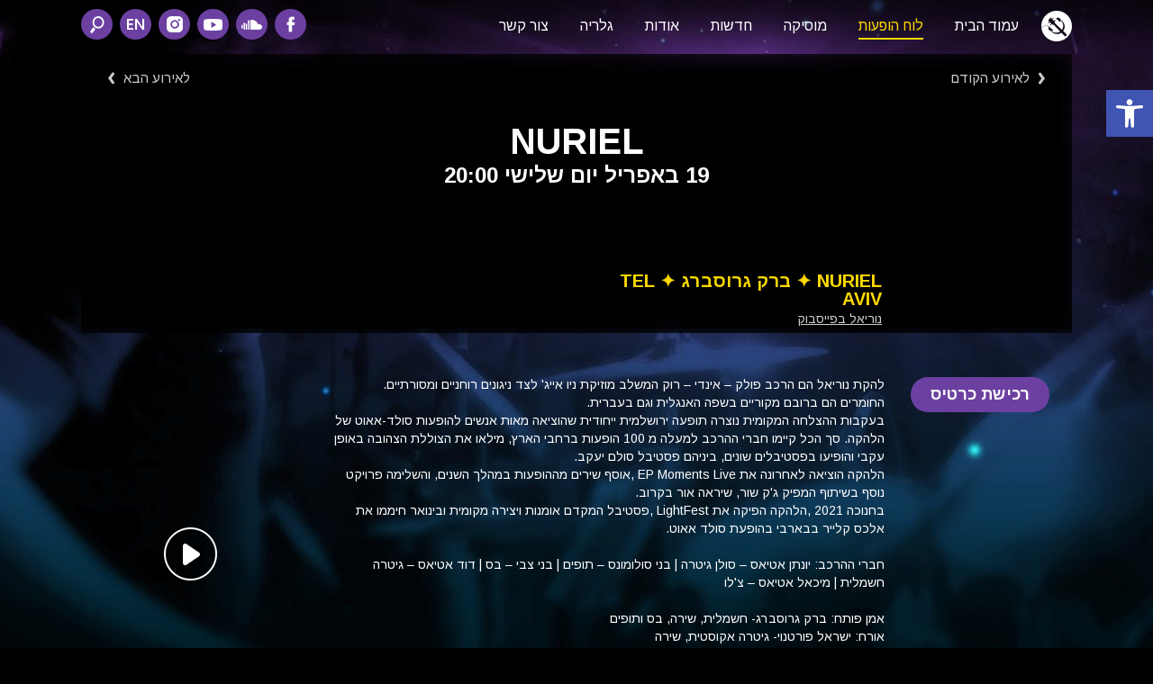

--- FILE ---
content_type: text/javascript
request_url: https://bunny-wp-pullzone-vns7l2anuo.b-cdn.net/wp-content/themes/haezor/script/plugins.min.js
body_size: 14010
content:
(function(){var a=[].indexOf||function(c){for(var d=0,f=this.length;d<f;d++){if(d in this&&this[d]===c){return d}}return -1},b=[].slice;(function(c,d){if(typeof define==="function"&&define.amd){return define("waypoints",["jquery"],function(e){return d(e,c)})}else{return d(c.jQuery,c)}})(this,function(B,x){var E,A,D,t,H,q,K,J,F,I,z,e,k,j,G,C;E=B(x);J=a.call(x,"ontouchstart")>=0;t={horizontal:{},vertical:{}};H=1;K={};q="waypoints-context-id";z="resize.waypoints";e="scroll.waypoints";k=1;j="waypoints-waypoint-ids";G="waypoint";C="waypoints";A=function(){function c(d){var f=this;this.$element=d;this.element=d[0];this.didResize=false;this.didScroll=false;this.id="context"+H++;this.oldScroll={x:d.scrollLeft(),y:d.scrollTop()};this.waypoints={horizontal:{},vertical:{}};d.data(q,this.id);K[this.id]=this;d.bind(e,function(){var g;if(!(f.didScroll||J)){f.didScroll=true;g=function(){f.doScroll();return f.didScroll=false};return x.setTimeout(g,B[C].settings.scrollThrottle)}});d.bind(z,function(){var g;if(!f.didResize){f.didResize=true;g=function(){B[C]("refresh");return f.didResize=false};return x.setTimeout(g,B[C].settings.resizeThrottle)}})}c.prototype.doScroll=function(){var d,f=this;d={horizontal:{newScroll:this.$element.scrollLeft(),oldScroll:this.oldScroll.x,forward:"right",backward:"left"},vertical:{newScroll:this.$element.scrollTop(),oldScroll:this.oldScroll.y,forward:"down",backward:"up"}};if(J&&(!d.vertical.oldScroll||!d.vertical.newScroll)){B[C]("refresh")}B.each(d,function(m,n){var h,p,g;g=[];p=n.newScroll>n.oldScroll;h=p?n.forward:n.backward;B.each(f.waypoints[m],function(o,r){var s,l;if(n.oldScroll<(s=r.offset)&&s<=n.newScroll){return g.push(r)}else{if(n.newScroll<(l=r.offset)&&l<=n.oldScroll){return g.push(r)}}});g.sort(function(i,l){return i.offset-l.offset});if(!p){g.reverse()}return B.each(g,function(i,l){if(l.options.continuous||i===g.length-1){return l.trigger([h])}})});return this.oldScroll={x:d.horizontal.newScroll,y:d.vertical.newScroll}};c.prototype.refresh=function(){var f,h,g,d=this;g=B.isWindow(this.element);h=this.$element.offset();this.doScroll();f={horizontal:{contextOffset:g?0:h.left,contextScroll:g?0:this.oldScroll.x,contextDimension:this.$element.width(),oldScroll:this.oldScroll.x,forward:"right",backward:"left",offsetProp:"left"},vertical:{contextOffset:g?0:h.top,contextScroll:g?0:this.oldScroll.y,contextDimension:g?B[C]("viewportHeight"):this.$element.height(),oldScroll:this.oldScroll.y,forward:"down",backward:"up",offsetProp:"top"}};return B.each(f,function(i,l){return B.each(d.waypoints[i],function(p,v){var n,y,m,u,w;n=v.options.offset;m=v.offset;y=B.isWindow(v.element)?0:v.$element.offset()[l.offsetProp];if(B.isFunction(n)){n=n.apply(v.element)}else{if(typeof n==="string"){n=parseFloat(n);if(v.options.offset.indexOf("%")>-1){n=Math.ceil(l.contextDimension*n/100)}}}v.offset=y-l.contextOffset+l.contextScroll-n;if(v.options.onlyOnScroll&&m!=null||!v.enabled){return}if(m!==null&&m<(u=l.oldScroll)&&u<=v.offset){return v.trigger([l.backward])}else{if(m!==null&&m>(w=l.oldScroll)&&w>=v.offset){return v.trigger([l.forward])}else{if(m===null&&l.oldScroll>=v.offset){return v.trigger([l.forward])}}}})})};c.prototype.checkEmpty=function(){if(B.isEmptyObject(this.waypoints.horizontal)&&B.isEmptyObject(this.waypoints.vertical)){this.$element.unbind([z,e].join(" "));return delete K[this.id]}};return c}();D=function(){function c(f,h,g){var d,l;g=B.extend({},B.fn[G].defaults,g);if(g.offset==="bottom-in-view"){g.offset=function(){var i;i=B[C]("viewportHeight");if(!B.isWindow(h.element)){i=h.$element.height()}return i-B(this).outerHeight()}}this.$element=f;this.element=f[0];this.axis=g.horizontal?"horizontal":"vertical";this.callback=g.handler;this.context=h;this.enabled=g.enabled;this.id="waypoints"+k++;this.offset=null;this.options=g;h.waypoints[this.axis][this.id]=this;t[this.axis][this.id]=this;d=(l=f.data(j))!=null?l:[];d.push(this.id);f.data(j,d)}c.prototype.trigger=function(d){if(!this.enabled){return}if(this.callback!=null){this.callback.apply(this.element,d)}if(this.options.triggerOnce){return this.destroy()}};c.prototype.disable=function(){return this.enabled=false};c.prototype.enable=function(){this.context.refresh();return this.enabled=true};c.prototype.destroy=function(){delete t[this.axis][this.id];delete this.context.waypoints[this.axis][this.id];return this.context.checkEmpty()};c.getWaypointsByElement=function(d){var g,f;f=B(d).data(j);if(!f){return[]}g=B.extend({},t.horizontal,t.vertical);return B.map(f,function(h){return g[h]})};return c}();I={init:function(c,f){var d;if(f==null){f={}}if((d=f.handler)==null){f.handler=c}this.each(function(){var h,m,g,l;h=B(this);g=(l=f.context)!=null?l:B.fn[G].defaults.context;if(!B.isWindow(g)){g=h.closest(g)}g=B(g);m=K[g.data(q)];if(!m){m=new A(g)}return new D(h,m,f)});B[C]("refresh");return this},disable:function(){return I._invoke(this,"disable")},enable:function(){return I._invoke(this,"enable")},destroy:function(){return I._invoke(this,"destroy")},prev:function(c,d){return I._traverse.call(this,c,d,function(f,g,h){if(g>0){return f.push(h[g-1])}})},next:function(c,d){return I._traverse.call(this,c,d,function(f,g,h){if(g<h.length-1){return f.push(h[g+1])}})},_traverse:function(f,g,d){var h,c;if(f==null){f="vertical"}if(g==null){g=x}c=F.aggregate(g);h=[];this.each(function(){var i;i=B.inArray(this,c[f]);return d(h,i,c[f])});return this.pushStack(h)},_invoke:function(c,d){c.each(function(){var f;f=D.getWaypointsByElement(this);return B.each(f,function(g,h){h[d]();return true})});return this}};B.fn[G]=function(){var c,d;d=arguments[0],c=2<=arguments.length?b.call(arguments,1):[];if(I[d]){return I[d].apply(this,c)}else{if(B.isFunction(d)){return I.init.apply(this,arguments)}else{if(B.isPlainObject(d)){return I.init.apply(this,[null,d])}else{if(!d){return B.error("jQuery Waypoints needs a callback function or handler option.")}else{return B.error("The "+d+" method does not exist in jQuery Waypoints.")}}}}};B.fn[G].defaults={context:x,continuous:true,enabled:true,horizontal:false,offset:0,triggerOnce:false};F={refresh:function(){return B.each(K,function(c,d){return d.refresh()})},viewportHeight:function(){var c;return(c=x.innerHeight)!=null?c:E.height()},aggregate:function(d){var g,f,c;g=t;if(d){g=(c=K[B(d).data(q)])!=null?c.waypoints:void 0}if(!g){return[]}f={horizontal:[],vertical:[]};B.each(f,function(l,h){B.each(g[l],function(i,m){return h.push(m)});h.sort(function(i,m){return i.offset-m.offset});f[l]=B.map(h,function(i){return i.element});return f[l]=B.unique(f[l])});return f},above:function(c){if(c==null){c=x}return F._filter(c,"vertical",function(d,f){return f.offset<=d.oldScroll.y})},below:function(c){if(c==null){c=x}return F._filter(c,"vertical",function(d,f){return f.offset>d.oldScroll.y})},left:function(c){if(c==null){c=x}return F._filter(c,"horizontal",function(d,f){return f.offset<=d.oldScroll.x})},right:function(c){if(c==null){c=x}return F._filter(c,"horizontal",function(d,f){return f.offset>d.oldScroll.x})},enable:function(){return F._invoke("enable")},disable:function(){return F._invoke("disable")},destroy:function(){return F._invoke("destroy")},extendFn:function(c,d){return I[c]=d},_invoke:function(c){var d;d=B.extend({},t.vertical,t.horizontal);return B.each(d,function(f,g){g[c]();return true})},_filter:function(d,g,f){var c,h;c=K[B(d).data(q)];if(!c){return[]}h=[];B.each(c.waypoints[g],function(i,l){if(f(c,l)){return h.push(l)}});h.sort(function(i,l){return i.offset-l.offset});return B.map(h,function(i){return i.element})}};B[C]=function(){var c,d;d=arguments[0],c=2<=arguments.length?b.call(arguments,1):[];if(F[d]){return F[d].apply(null,c)}else{return F.aggregate.call(null,d)}};B[C].settings={resizeThrottle:100,scrollThrottle:30};return E.load(function(){return B[C]("refresh")})})}).call(this);if(!(window.console&&console.log)){(function(){var d=function(){};var b=["assert","clear","count","debug","dir","dirxml","error","exception","group","groupCollapsed","groupEnd","info","log","markTimeline","profile","profileEnd","markTimeline","table","time","timeEnd","timeStamp","trace","warn"];var c=b.length;var a=window.console={};while(c--){a[b[c]]=d}}())}jQuery.easing.jswing=jQuery.easing.swing;jQuery.extend(jQuery.easing,{def:"easeOutQuad",swing:function(g,f,j,i,h){return jQuery.easing[jQuery.easing.def](g,f,j,i,h)},easeInQuad:function(g,f,j,i,h){return i*(f/=h)*f+j},easeOutQuad:function(g,f,j,i,h){return -i*(f/=h)*(f-2)+j},easeInOutQuad:function(g,f,j,i,h){if((f/=h/2)<1){return i/2*f*f+j}return -i/2*(--f*(f-2)-1)+j},easeInCubic:function(g,f,j,i,h){return i*(f/=h)*f*f+j},easeOutCubic:function(g,f,j,i,h){return i*((f=f/h-1)*f*f+1)+j},easeInOutCubic:function(g,f,j,i,h){if((f/=h/2)<1){return i/2*f*f*f+j}return i/2*((f-=2)*f*f+2)+j},easeInQuart:function(g,f,j,i,h){return i*(f/=h)*f*f*f+j},easeOutQuart:function(g,f,j,i,h){return -i*((f=f/h-1)*f*f*f-1)+j},easeInOutQuart:function(g,f,j,i,h){if((f/=h/2)<1){return i/2*f*f*f*f+j}return -i/2*((f-=2)*f*f*f-2)+j},easeInQuint:function(g,f,j,i,h){return i*(f/=h)*f*f*f*f+j},easeOutQuint:function(g,f,j,i,h){return i*((f=f/h-1)*f*f*f*f+1)+j},easeInOutQuint:function(g,f,j,i,h){if((f/=h/2)<1){return i/2*f*f*f*f*f+j}return i/2*((f-=2)*f*f*f*f+2)+j},easeInSine:function(g,f,j,i,h){return -i*Math.cos(f/h*(Math.PI/2))+i+j},easeOutSine:function(g,f,j,i,h){return i*Math.sin(f/h*(Math.PI/2))+j},easeInOutSine:function(g,f,j,i,h){return -i/2*(Math.cos(Math.PI*f/h)-1)+j},easeInExpo:function(g,f,j,i,h){return f==0?j:i*Math.pow(2,10*(f/h-1))+j},easeOutExpo:function(g,f,j,i,h){return f==h?j+i:i*(-Math.pow(2,-10*f/h)+1)+j},easeInOutExpo:function(g,f,j,i,h){if(f==0){return j}if(f==h){return j+i}if((f/=h/2)<1){return i/2*Math.pow(2,10*(f-1))+j}return i/2*(-Math.pow(2,-10*--f)+2)+j},easeInCirc:function(g,f,j,i,h){return -i*(Math.sqrt(1-(f/=h)*f)-1)+j},easeOutCirc:function(g,f,j,i,h){return i*Math.sqrt(1-(f=f/h-1)*f)+j},easeInOutCirc:function(g,f,j,i,h){if((f/=h/2)<1){return -i/2*(Math.sqrt(1-f*f)-1)+j}return i/2*(Math.sqrt(1-(f-=2)*f)+1)+j},easeInElastic:function(j,i,p,o,n){var m=1.70158;var l=0;var k=o;if(i==0){return p}if((i/=n)==1){return p+o}if(!l){l=n*0.3}if(k<Math.abs(o)){k=o;var m=l/4}else{var m=l/(2*Math.PI)*Math.asin(o/k)}return -(k*Math.pow(2,10*(i-=1))*Math.sin((i*n-m)*2*Math.PI/l))+p},easeOutElastic:function(j,i,p,o,n){var m=1.70158;var l=0;var k=o;if(i==0){return p}if((i/=n)==1){return p+o}if(!l){l=n*0.3}if(k<Math.abs(o)){k=o;var m=l/4}else{var m=l/(2*Math.PI)*Math.asin(o/k)}return k*Math.pow(2,-10*i)*Math.sin((i*n-m)*2*Math.PI/l)+o+p},easeInOutElastic:function(j,i,p,o,n){var m=1.70158;var l=0;var k=o;if(i==0){return p}if((i/=n/2)==2){return p+o}if(!l){l=n*0.3*1.5}if(k<Math.abs(o)){k=o;var m=l/4}else{var m=l/(2*Math.PI)*Math.asin(o/k)}if(i<1){return -0.5*k*Math.pow(2,10*(i-=1))*Math.sin((i*n-m)*2*Math.PI/l)+p}return k*Math.pow(2,-10*(i-=1))*Math.sin((i*n-m)*2*Math.PI/l)*0.5+o+p},easeInBack:function(h,g,l,k,j,i){if(i==undefined){i=1.70158}return k*(g/=j)*g*((i+1)*g-i)+l},easeOutBack:function(h,g,l,k,j,i){if(i==undefined){i=1.70158}return k*((g=g/j-1)*g*((i+1)*g+i)+1)+l},easeInOutBack:function(h,g,l,k,j,i){if(i==undefined){i=1.70158}if((g/=j/2)<1){return k/2*g*g*(((i*=1.525)+1)*g-i)+l}return k/2*((g-=2)*g*(((i*=1.525)+1)*g+i)+2)+l},easeInBounce:function(g,f,j,i,h){return i-jQuery.easing.easeOutBounce(g,h-f,0,i,h)+j},easeOutBounce:function(g,f,j,i,h){if((f/=h)<1/2.75){return i*7.5625*f*f+j}else{if(f<2/2.75){return i*(7.5625*(f-=1.5/2.75)*f+0.75)+j}else{if(f<2.5/2.75){return i*(7.5625*(f-=2.25/2.75)*f+0.9375)+j}else{return i*(7.5625*(f-=2.625/2.75)*f+0.984375)+j}}}},easeInOutBounce:function(g,f,j,i,h){if(f<h/2){return jQuery.easing.easeInBounce(g,f*2,0,i,h)*0.5+j}return jQuery.easing.easeOutBounce(g,f*2-h,0,i,h)*0.5+i*0.5+j}})(function(b){if(typeof define==="function"&&define.amd){define(["jquery"],b)}else{if(typeof exports!=="undefined"){module.exports=b(require("jquery"))}else{b(jQuery)}}}(function(d){var c=window.Slick||{};c=(function(){var b=0;function a(j,i){var k=this,l;k.defaults={accessibility:true,adaptiveHeight:false,appendArrows:d(j),appendDots:d(j),arrows:true,asNavFor:null,prevArrow:'<button type="button" data-role="none" class="slick-prev" aria-label="Previous" tabindex="0" role="button">Previous</button>',nextArrow:'<button type="button" data-role="none" class="slick-next" aria-label="Next" tabindex="0" role="button">Next</button>',autoplay:false,autoplaySpeed:3000,centerMode:false,centerPadding:"50px",cssEase:"ease",customPaging:function(e,f){return d('<button type="button" data-role="none" role="button" tabindex="0" />').text(f+1)},dots:false,dotsClass:"slick-dots",draggable:true,easing:"linear",edgeFriction:0.35,fade:false,focusOnSelect:false,infinite:true,initialSlide:0,lazyLoad:"ondemand",mobileFirst:false,pauseOnHover:true,pauseOnFocus:true,pauseOnDotsHover:false,respondTo:"window",responsive:null,rows:1,rtl:false,slide:"",slidesPerRow:1,slidesToShow:1,slidesToScroll:1,speed:500,swipe:true,swipeToSlide:false,touchMove:true,touchThreshold:5,useCSS:true,useTransform:true,variableWidth:false,vertical:false,verticalSwiping:false,waitForAnimate:true,zIndex:1000};k.initials={animating:false,dragging:false,autoPlayTimer:null,currentDirection:0,currentLeft:null,currentSlide:0,direction:1,$dots:null,listWidth:null,listHeight:null,loadIndex:0,$nextArrow:null,$prevArrow:null,slideCount:null,slideWidth:null,$slideTrack:null,$slides:null,sliding:false,slideOffset:0,swipeLeft:null,$list:null,touchObject:{},transformsEnabled:false,unslicked:false};d.extend(k,k.initials);k.activeBreakpoint=null;k.animType=null;k.animProp=null;k.breakpoints=[];k.breakpointSettings=[];k.cssTransitions=false;k.focussed=false;k.interrupted=false;k.hidden="hidden";k.paused=true;k.positionProp=null;k.respondTo=null;k.rowCount=1;k.shouldClick=true;k.$slider=d(j);k.$slidesCache=null;k.transformType=null;k.transitionType=null;k.visibilityChange="visibilitychange";k.windowWidth=0;k.windowTimer=null;l=d(j).data("slick")||{};k.options=d.extend({},k.defaults,i,l);k.currentSlide=k.options.initialSlide;k.originalSettings=k.options;if(typeof document.mozHidden!=="undefined"){k.hidden="mozHidden";k.visibilityChange="mozvisibilitychange"}else{if(typeof document.webkitHidden!=="undefined"){k.hidden="webkitHidden";k.visibilityChange="webkitvisibilitychange"}}k.autoPlay=d.proxy(k.autoPlay,k);k.autoPlayClear=d.proxy(k.autoPlayClear,k);k.autoPlayIterator=d.proxy(k.autoPlayIterator,k);k.changeSlide=d.proxy(k.changeSlide,k);k.clickHandler=d.proxy(k.clickHandler,k);k.selectHandler=d.proxy(k.selectHandler,k);k.setPosition=d.proxy(k.setPosition,k);k.swipeHandler=d.proxy(k.swipeHandler,k);k.dragHandler=d.proxy(k.dragHandler,k);k.keyHandler=d.proxy(k.keyHandler,k);k.instanceUid=b++;k.htmlExpr=/^(?:\s*(<[\w\W]+>)[^>]*)$/;k.registerBreakpoints();k.init(true)}return a}());c.prototype.activateADA=function(){var a=this;a.$slideTrack.find(".slick-active").attr({"aria-hidden":"false"}).find("a, input, button, select").attr({tabindex:"0"})};c.prototype.addSlide=c.prototype.slickAdd=function(h,b,a){var g=this;if(typeof(b)==="boolean"){a=b;b=null}else{if(b<0||(b>=g.slideCount)){return false}}g.unload();if(typeof(b)==="number"){if(b===0&&g.$slides.length===0){d(h).appendTo(g.$slideTrack)}else{if(a){d(h).insertBefore(g.$slides.eq(b))}else{d(h).insertAfter(g.$slides.eq(b))}}}else{if(a===true){d(h).prependTo(g.$slideTrack)}else{d(h).appendTo(g.$slideTrack)}}g.$slides=g.$slideTrack.children(this.options.slide);g.$slideTrack.children(this.options.slide).detach();g.$slideTrack.append(g.$slides);g.$slides.each(function(f,e){d(e).attr("data-slick-index",f)});g.$slidesCache=g.$slides;g.reinit()};c.prototype.animateHeight=function(){var a=this;if(a.options.slidesToShow===1&&a.options.adaptiveHeight===true&&a.options.vertical===false){var b=a.$slides.eq(a.currentSlide).outerHeight(true);a.$list.animate({height:b},a.options.speed)}};c.prototype.animateSlide=function(a,b){var g={},h=this;h.animateHeight();if(h.options.rtl===true&&h.options.vertical===false){a=-a}if(h.transformsEnabled===false){if(h.options.vertical===false){h.$slideTrack.animate({left:a},h.options.speed,h.options.easing,b)}else{h.$slideTrack.animate({top:a},h.options.speed,h.options.easing,b)}}else{if(h.cssTransitions===false){if(h.options.rtl===true){h.currentLeft=-(h.currentLeft)}d({animStart:h.currentLeft}).animate({animStart:a},{duration:h.options.speed,easing:h.options.easing,step:function(e){e=Math.ceil(e);if(h.options.vertical===false){g[h.animType]="translate("+e+"px, 0px)";h.$slideTrack.css(g)}else{g[h.animType]="translate(0px,"+e+"px)";h.$slideTrack.css(g)}},complete:function(){if(b){b.call()}}})}else{h.applyTransition();a=Math.ceil(a);if(h.options.vertical===false){g[h.animType]="translate3d("+a+"px, 0px, 0px)"}else{g[h.animType]="translate3d(0px,"+a+"px, 0px)"}h.$slideTrack.css(g);if(b){setTimeout(function(){h.disableTransition();b.call()},h.options.speed)}}}};c.prototype.getNavTarget=function(){var a=this,b=a.options.asNavFor;if(b&&b!==null){b=d(b).not(a.$slider)}return b};c.prototype.asNavFor=function(a){var b=this,f=b.getNavTarget();if(f!==null&&typeof f==="object"){f.each(function(){var e=d(this).slick("getSlick");if(!e.unslicked){e.slideHandler(a,true)}})}};c.prototype.applyTransition=function(f){var b=this,a={};if(b.options.fade===false){a[b.transitionType]=b.transformType+" "+b.options.speed+"ms "+b.options.cssEase}else{a[b.transitionType]="opacity "+b.options.speed+"ms "+b.options.cssEase}if(b.options.fade===false){b.$slideTrack.css(a)}else{b.$slides.eq(f).css(a)}};c.prototype.autoPlay=function(){var a=this;a.autoPlayClear();if(a.slideCount>a.options.slidesToShow){a.autoPlayTimer=setInterval(a.autoPlayIterator,a.options.autoplaySpeed)}};c.prototype.autoPlayClear=function(){var a=this;if(a.autoPlayTimer){clearInterval(a.autoPlayTimer)}};c.prototype.autoPlayIterator=function(){var b=this,a=b.currentSlide+b.options.slidesToScroll;if(!b.paused&&!b.interrupted&&!b.focussed){if(b.options.infinite===false){if(b.direction===1&&(b.currentSlide+1)===(b.slideCount-1)){b.direction=0}else{if(b.direction===0){a=b.currentSlide-b.options.slidesToScroll;if(b.currentSlide-1===0){b.direction=1}}}}b.slideHandler(a)}};c.prototype.buildArrows=function(){var a=this;if(a.options.arrows===true){a.$prevArrow=d(a.options.prevArrow).addClass("slick-arrow");a.$nextArrow=d(a.options.nextArrow).addClass("slick-arrow");if(a.slideCount>a.options.slidesToShow){a.$prevArrow.removeClass("slick-hidden").removeAttr("aria-hidden tabindex");a.$nextArrow.removeClass("slick-hidden").removeAttr("aria-hidden tabindex");if(a.htmlExpr.test(a.options.prevArrow)){a.$prevArrow.prependTo(a.options.appendArrows)}if(a.htmlExpr.test(a.options.nextArrow)){a.$nextArrow.appendTo(a.options.appendArrows)}if(a.options.infinite!==true){a.$prevArrow.addClass("slick-disabled").attr("aria-disabled","true")}}else{a.$prevArrow.add(a.$nextArrow).addClass("slick-hidden").attr({"aria-disabled":"true",tabindex:"-1"})}}};c.prototype.buildDots=function(){var b=this,a,f;if(b.options.dots===true&&b.slideCount>b.options.slidesToShow){b.$slider.addClass("slick-dotted");f=d("<ul />").addClass(b.options.dotsClass);for(a=0;a<=b.getDotCount();a+=1){f.append(d("<li />").append(b.options.customPaging.call(this,b,a)))}b.$dots=f.appendTo(b.options.appendDots);b.$dots.find("li").first().addClass("slick-active").attr("aria-hidden","false")}};c.prototype.buildOut=function(){var a=this;a.$slides=a.$slider.children(a.options.slide+":not(.slick-cloned)").addClass("slick-slide");a.slideCount=a.$slides.length;a.$slides.each(function(f,b){d(b).attr("data-slick-index",f).data("originalStyling",d(b).attr("style")||"")});a.$slider.addClass("slick-slider");a.$slideTrack=(a.slideCount===0)?d('<div class="slick-track"/>').appendTo(a.$slider):a.$slides.wrapAll('<div class="slick-track"/>').parent();a.$list=a.$slideTrack.wrap('<div aria-live="polite" class="slick-list"/>').parent();a.$slideTrack.css("opacity",0);if(a.options.centerMode===true||a.options.swipeToSlide===true){a.options.slidesToScroll=1}d("img[data-lazy]",a.$slider).not("[src]").addClass("slick-loading");a.setupInfinite();a.buildArrows();a.buildDots();a.updateDots();a.setSlideClasses(typeof a.currentSlide==="number"?a.currentSlide:0);if(a.options.draggable===true){a.$list.addClass("draggable")}};c.prototype.buildRows=function(){var b=this,o,p,r,w,q,s,v;w=document.createDocumentFragment();s=b.$slider.children();if(b.options.rows>1){v=b.options.slidesPerRow*b.options.rows;q=Math.ceil(s.length/v);for(o=0;o<q;o++){var u=document.createElement("div");for(p=0;p<b.options.rows;p++){var a=document.createElement("div");for(r=0;r<b.options.slidesPerRow;r++){var t=(o*v+((p*b.options.slidesPerRow)+r));if(s.get(t)){a.appendChild(s.get(t))}}u.appendChild(a)}w.appendChild(u)}b.$slider.empty().append(w);b.$slider.children().children().children().css({width:(100/b.options.slidesPerRow)+"%",display:"inline-block"})}};c.prototype.checkResponsive=function(m,b){var a=this,l,r,p,o=false;var n=a.$slider.width();var q=window.innerWidth||d(window).width();if(a.respondTo==="window"){p=q}else{if(a.respondTo==="slider"){p=n}else{if(a.respondTo==="min"){p=Math.min(q,n)}}}if(a.options.responsive&&a.options.responsive.length&&a.options.responsive!==null){r=null;for(l in a.breakpoints){if(a.breakpoints.hasOwnProperty(l)){if(a.originalSettings.mobileFirst===false){if(p<a.breakpoints[l]){r=a.breakpoints[l]}}else{if(p>a.breakpoints[l]){r=a.breakpoints[l]}}}}if(r!==null){if(a.activeBreakpoint!==null){if(r!==a.activeBreakpoint||b){a.activeBreakpoint=r;if(a.breakpointSettings[r]==="unslick"){a.unslick(r)}else{a.options=d.extend({},a.originalSettings,a.breakpointSettings[r]);if(m===true){a.currentSlide=a.options.initialSlide}a.refresh(m)}o=r}}else{a.activeBreakpoint=r;if(a.breakpointSettings[r]==="unslick"){a.unslick(r)}else{a.options=d.extend({},a.originalSettings,a.breakpointSettings[r]);if(m===true){a.currentSlide=a.options.initialSlide}a.refresh(m)}o=r}}else{if(a.activeBreakpoint!==null){a.activeBreakpoint=null;a.options=a.originalSettings;if(m===true){a.currentSlide=a.options.initialSlide}a.refresh(m);o=r}}if(!m&&o!==false){a.$slider.trigger("breakpoint",[a,o])}}};c.prototype.changeSlide=function(l,a){var n=this,p=d(l.currentTarget),b,m,k;if(p.is("a")){l.preventDefault()}if(!p.is("li")){p=p.closest("li")}k=(n.slideCount%n.options.slidesToScroll!==0);b=k?0:(n.slideCount-n.currentSlide)%n.options.slidesToScroll;switch(l.data.message){case"previous":m=b===0?n.options.slidesToScroll:n.options.slidesToShow-b;if(n.slideCount>n.options.slidesToShow){n.slideHandler(n.currentSlide-m,false,a)}break;case"next":m=b===0?n.options.slidesToScroll:b;if(n.slideCount>n.options.slidesToShow){n.slideHandler(n.currentSlide+m,false,a)}break;case"index":var o=l.data.index===0?0:l.data.index||p.index()*n.options.slidesToScroll;n.slideHandler(n.checkNavigable(o),false,a);p.children().trigger("focus");break;default:return}};c.prototype.checkNavigable=function(i){var j=this,h,b;h=j.getNavigableIndexes();b=0;if(i>h[h.length-1]){i=h[h.length-1]}else{for(var a in h){if(i<h[a]){i=b;break}b=h[a]}}return i};c.prototype.cleanUpEvents=function(){var a=this;if(a.options.dots&&a.$dots!==null){d("li",a.$dots).off("click.slick",a.changeSlide).off("mouseenter.slick",d.proxy(a.interrupt,a,true)).off("mouseleave.slick",d.proxy(a.interrupt,a,false))}a.$slider.off("focus.slick blur.slick");if(a.options.arrows===true&&a.slideCount>a.options.slidesToShow){a.$prevArrow&&a.$prevArrow.off("click.slick",a.changeSlide);a.$nextArrow&&a.$nextArrow.off("click.slick",a.changeSlide)}a.$list.off("touchstart.slick mousedown.slick",a.swipeHandler);a.$list.off("touchmove.slick mousemove.slick",a.swipeHandler);a.$list.off("touchend.slick mouseup.slick",a.swipeHandler);a.$list.off("touchcancel.slick mouseleave.slick",a.swipeHandler);a.$list.off("click.slick",a.clickHandler);d(document).off(a.visibilityChange,a.visibility);a.cleanUpSlideEvents();if(a.options.accessibility===true){a.$list.off("keydown.slick",a.keyHandler)}if(a.options.focusOnSelect===true){d(a.$slideTrack).children().off("click.slick",a.selectHandler)}d(window).off("orientationchange.slick.slick-"+a.instanceUid,a.orientationChange);d(window).off("resize.slick.slick-"+a.instanceUid,a.resize);d("[draggable!=true]",a.$slideTrack).off("dragstart",a.preventDefault);d(window).off("load.slick.slick-"+a.instanceUid,a.setPosition);d(document).off("ready.slick.slick-"+a.instanceUid,a.setPosition)};c.prototype.cleanUpSlideEvents=function(){var a=this;a.$list.off("mouseenter.slick",d.proxy(a.interrupt,a,true));a.$list.off("mouseleave.slick",d.proxy(a.interrupt,a,false))};c.prototype.cleanUpRows=function(){var a=this,b;if(a.options.rows>1){b=a.$slides.children().children();b.removeAttr("style");a.$slider.empty().append(b)}};c.prototype.clickHandler=function(a){var b=this;if(b.shouldClick===false){a.stopImmediatePropagation();a.stopPropagation();a.preventDefault()}};c.prototype.destroy=function(a){var b=this;b.autoPlayClear();b.touchObject={};b.cleanUpEvents();d(".slick-cloned",b.$slider).detach();if(b.$dots){b.$dots.remove()}if(b.$prevArrow&&b.$prevArrow.length){b.$prevArrow.removeClass("slick-disabled slick-arrow slick-hidden").removeAttr("aria-hidden aria-disabled tabindex").css("display","");if(b.htmlExpr.test(b.options.prevArrow)){b.$prevArrow.remove()}}if(b.$nextArrow&&b.$nextArrow.length){b.$nextArrow.removeClass("slick-disabled slick-arrow slick-hidden").removeAttr("aria-hidden aria-disabled tabindex").css("display","");if(b.htmlExpr.test(b.options.nextArrow)){b.$nextArrow.remove()}}if(b.$slides){b.$slides.removeClass("slick-slide slick-active slick-center slick-visible slick-current").removeAttr("aria-hidden").removeAttr("data-slick-index").each(function(){d(this).attr("style",d(this).data("originalStyling"))});b.$slideTrack.children(this.options.slide).detach();b.$slideTrack.detach();b.$list.detach();b.$slider.append(b.$slides)}b.cleanUpRows();b.$slider.removeClass("slick-slider");b.$slider.removeClass("slick-initialized");b.$slider.removeClass("slick-dotted");b.unslicked=true;if(!a){b.$slider.trigger("destroy",[b])}};c.prototype.disableTransition=function(f){var b=this,a={};a[b.transitionType]="";if(b.options.fade===false){b.$slideTrack.css(a)}else{b.$slides.eq(f).css(a)}};c.prototype.fadeSlide=function(b,a){var f=this;if(f.cssTransitions===false){f.$slides.eq(b).css({zIndex:f.options.zIndex});f.$slides.eq(b).animate({opacity:1},f.options.speed,f.options.easing,a)}else{f.applyTransition(b);f.$slides.eq(b).css({opacity:1,zIndex:f.options.zIndex});if(a){setTimeout(function(){f.disableTransition(b);a.call()},f.options.speed)}}};c.prototype.fadeSlideOut=function(a){var b=this;if(b.cssTransitions===false){b.$slides.eq(a).animate({opacity:0,zIndex:b.options.zIndex-2},b.options.speed,b.options.easing)}else{b.applyTransition(a);b.$slides.eq(a).css({opacity:0,zIndex:b.options.zIndex-2})}};c.prototype.filterSlides=c.prototype.slickFilter=function(a){var b=this;if(a!==null){b.$slidesCache=b.$slides;b.unload();b.$slideTrack.children(this.options.slide).detach();b.$slidesCache.filter(a).appendTo(b.$slideTrack);b.reinit()}};c.prototype.focusHandler=function(){var a=this;a.$slider.off("focus.slick blur.slick").on("focus.slick blur.slick","*:not(.slick-arrow)",function(b){b.stopImmediatePropagation();var f=d(this);setTimeout(function(){if(a.options.pauseOnFocus){a.focussed=f.is(":focus");a.autoPlay()}},0)})};c.prototype.getCurrent=c.prototype.slickCurrentSlide=function(){var a=this;return a.currentSlide};c.prototype.getDotCount=function(){var g=this;var a=0;var h=0;var b=0;if(g.options.infinite===true){while(a<g.slideCount){++b;a=h+g.options.slidesToScroll;h+=g.options.slidesToScroll<=g.options.slidesToShow?g.options.slidesToScroll:g.options.slidesToShow}}else{if(g.options.centerMode===true){b=g.slideCount}else{if(!g.options.asNavFor){b=1+Math.ceil((g.slideCount-g.options.slidesToShow)/g.options.slidesToScroll)}else{while(a<g.slideCount){++b;a=h+g.options.slidesToScroll;h+=g.options.slidesToScroll<=g.options.slidesToShow?g.options.slidesToScroll:g.options.slidesToShow}}}}return b-1};c.prototype.getLeft=function(i){var k=this,a,j,l=0,b;k.slideOffset=0;j=k.$slides.first().outerHeight(true);if(k.options.infinite===true){if(k.slideCount>k.options.slidesToShow){k.slideOffset=(k.slideWidth*k.options.slidesToShow)*-1;l=(j*k.options.slidesToShow)*-1}if(k.slideCount%k.options.slidesToScroll!==0){if(i+k.options.slidesToScroll>k.slideCount&&k.slideCount>k.options.slidesToShow){if(i>k.slideCount){k.slideOffset=((k.options.slidesToShow-(i-k.slideCount))*k.slideWidth)*-1;l=((k.options.slidesToShow-(i-k.slideCount))*j)*-1}else{k.slideOffset=((k.slideCount%k.options.slidesToScroll)*k.slideWidth)*-1;l=((k.slideCount%k.options.slidesToScroll)*j)*-1}}}}else{if(i+k.options.slidesToShow>k.slideCount){k.slideOffset=((i+k.options.slidesToShow)-k.slideCount)*k.slideWidth;l=((i+k.options.slidesToShow)-k.slideCount)*j}}if(k.slideCount<=k.options.slidesToShow){k.slideOffset=0;l=0}if(k.options.centerMode===true&&k.options.infinite===true){k.slideOffset+=k.slideWidth*Math.floor(k.options.slidesToShow/2)-k.slideWidth}else{if(k.options.centerMode===true){k.slideOffset=0;k.slideOffset+=k.slideWidth*Math.floor(k.options.slidesToShow/2)}}if(k.options.vertical===false){a=((i*k.slideWidth)*-1)+k.slideOffset}else{a=((i*j)*-1)+l}if(k.options.variableWidth===true){if(k.slideCount<=k.options.slidesToShow||k.options.infinite===false){b=k.$slideTrack.children(".slick-slide").eq(i)}else{b=k.$slideTrack.children(".slick-slide").eq(i+k.options.slidesToShow)}if(k.options.rtl===true){if(b[0]){a=(k.$slideTrack.width()-b[0].offsetLeft-b.width())*-1}else{a=0}}else{a=b[0]?b[0].offsetLeft*-1:0}if(k.options.centerMode===true){if(k.slideCount<=k.options.slidesToShow||k.options.infinite===false){b=k.$slideTrack.children(".slick-slide").eq(i)}else{b=k.$slideTrack.children(".slick-slide").eq(i+k.options.slidesToShow+1)}if(k.options.rtl===true){if(b[0]){a=(k.$slideTrack.width()-b[0].offsetLeft-b.width())*-1}else{a=0}}else{a=b[0]?b[0].offsetLeft*-1:0}a+=(k.$list.width()-b.outerWidth())/2}}return a};c.prototype.getOption=c.prototype.slickGetOption=function(a){var b=this;return b.options[a]};c.prototype.getNavigableIndexes=function(){var b=this,a=0,i=0,h=[],j;if(b.options.infinite===false){j=b.slideCount}else{a=b.options.slidesToScroll*-1;i=b.options.slidesToScroll*-1;j=b.slideCount*2}while(a<j){h.push(a);a=i+b.options.slidesToScroll;i+=b.options.slidesToScroll<=b.options.slidesToShow?b.options.slidesToScroll:b.options.slidesToShow}return h};c.prototype.getSlick=function(){return this};c.prototype.getSlideCount=function(){var b=this,g,a,h;h=b.options.centerMode===true?b.slideWidth*Math.floor(b.options.slidesToShow/2):0;if(b.options.swipeToSlide===true){b.$slideTrack.find(".slick-slide").each(function(e,f){if(f.offsetLeft-h+(d(f).outerWidth()/2)>(b.swipeLeft*-1)){a=f;return false}});g=Math.abs(d(a).attr("data-slick-index")-b.currentSlide)||1;return g}else{return b.options.slidesToScroll}};c.prototype.goTo=c.prototype.slickGoTo=function(f,a){var b=this;b.changeSlide({data:{message:"index",index:parseInt(f)}},a)};c.prototype.init=function(b){var a=this;if(!d(a.$slider).hasClass("slick-initialized")){d(a.$slider).addClass("slick-initialized");a.buildRows();a.buildOut();a.setProps();a.startLoad();a.loadSlider();a.initializeEvents();a.updateArrows();a.updateDots();a.checkResponsive(true);a.focusHandler()}if(b){a.$slider.trigger("init",[a])}if(a.options.accessibility===true){a.initADA()}if(a.options.autoplay){a.paused=false;a.autoPlay()}};c.prototype.initADA=function(){var a=this;a.$slides.add(a.$slideTrack.find(".slick-cloned")).attr({"aria-hidden":"true",tabindex:"-1"}).find("a, input, button, select").attr({tabindex:"-1"});a.$slideTrack.attr("role","listbox");a.$slides.not(a.$slideTrack.find(".slick-cloned")).each(function(b){d(this).attr({role:"option","aria-describedby":"slick-slide"+a.instanceUid+b+""})});if(a.$dots!==null){a.$dots.attr("role","tablist").find("li").each(function(b){d(this).attr({role:"presentation","aria-selected":"false","aria-controls":"navigation"+a.instanceUid+b+"",id:"slick-slide"+a.instanceUid+b+""})}).first().attr("aria-selected","true").end().find("button").attr("role","button").end().closest("div").attr("role","toolbar")}a.activateADA()};c.prototype.initArrowEvents=function(){var a=this;if(a.options.arrows===true&&a.slideCount>a.options.slidesToShow){a.$prevArrow.off("click.slick").on("click.slick",{message:"previous"},a.changeSlide);a.$nextArrow.off("click.slick").on("click.slick",{message:"next"},a.changeSlide)}};c.prototype.initDotEvents=function(){var a=this;if(a.options.dots===true&&a.slideCount>a.options.slidesToShow){d("li",a.$dots).on("click.slick",{message:"index"},a.changeSlide)}if(a.options.dots===true&&a.options.pauseOnDotsHover===true){d("li",a.$dots).on("mouseenter.slick",d.proxy(a.interrupt,a,true)).on("mouseleave.slick",d.proxy(a.interrupt,a,false))}};c.prototype.initSlideEvents=function(){var a=this;if(a.options.pauseOnHover){a.$list.on("mouseenter.slick",d.proxy(a.interrupt,a,true));a.$list.on("mouseleave.slick",d.proxy(a.interrupt,a,false))}};c.prototype.initializeEvents=function(){var a=this;a.initArrowEvents();a.initDotEvents();a.initSlideEvents();a.$list.on("touchstart.slick mousedown.slick",{action:"start"},a.swipeHandler);a.$list.on("touchmove.slick mousemove.slick",{action:"move"},a.swipeHandler);a.$list.on("touchend.slick mouseup.slick",{action:"end"},a.swipeHandler);a.$list.on("touchcancel.slick mouseleave.slick",{action:"end"},a.swipeHandler);a.$list.on("click.slick",a.clickHandler);d(document).on(a.visibilityChange,d.proxy(a.visibility,a));if(a.options.accessibility===true){a.$list.on("keydown.slick",a.keyHandler)}if(a.options.focusOnSelect===true){d(a.$slideTrack).children().on("click.slick",a.selectHandler)}d(window).on("orientationchange.slick.slick-"+a.instanceUid,d.proxy(a.orientationChange,a));d(window).on("resize.slick.slick-"+a.instanceUid,d.proxy(a.resize,a));d("[draggable!=true]",a.$slideTrack).on("dragstart",a.preventDefault);d(window).on("load.slick.slick-"+a.instanceUid,a.setPosition);d(document).on("ready.slick.slick-"+a.instanceUid,a.setPosition)};c.prototype.initUI=function(){var a=this;if(a.options.arrows===true&&a.slideCount>a.options.slidesToShow){a.$prevArrow.show();a.$nextArrow.show()}if(a.options.dots===true&&a.slideCount>a.options.slidesToShow){a.$dots.show()}};c.prototype.keyHandler=function(a){var b=this;if(!a.target.tagName.match("TEXTAREA|INPUT|SELECT")){if(a.keyCode===37&&b.options.accessibility===true){b.changeSlide({data:{message:b.options.rtl===true?"next":"previous"}})}else{if(a.keyCode===39&&b.options.accessibility===true){b.changeSlide({data:{message:b.options.rtl===true?"previous":"next"}})}}}};c.prototype.lazyLoad=function(){var j=this,l,a,b,i;function k(e){d("img[data-lazy]",e).each(function(){var g=d(this),f=d(this).attr("data-lazy"),h=document.createElement("img");h.onload=function(){g.animate({opacity:0},100,function(){g.attr("src",f).animate({opacity:1},200,function(){g.removeAttr("data-lazy").removeClass("slick-loading")});j.$slider.trigger("lazyLoaded",[j,g,f])})};h.onerror=function(){g.removeAttr("data-lazy").removeClass("slick-loading").addClass("slick-lazyload-error");j.$slider.trigger("lazyLoadError",[j,g,f])};h.src=f})}if(j.options.centerMode===true){if(j.options.infinite===true){b=j.currentSlide+(j.options.slidesToShow/2+1);i=b+j.options.slidesToShow+2}else{b=Math.max(0,j.currentSlide-(j.options.slidesToShow/2+1));i=2+(j.options.slidesToShow/2+1)+j.currentSlide}}else{b=j.options.infinite?j.options.slidesToShow+j.currentSlide:j.currentSlide;i=Math.ceil(b+j.options.slidesToShow);if(j.options.fade===true){if(b>0){b--}if(i<=j.slideCount){i++}}}l=j.$slider.find(".slick-slide").slice(b,i);k(l);if(j.slideCount<=j.options.slidesToShow){a=j.$slider.find(".slick-slide");k(a)}else{if(j.currentSlide>=j.slideCount-j.options.slidesToShow){a=j.$slider.find(".slick-cloned").slice(0,j.options.slidesToShow);k(a)}else{if(j.currentSlide===0){a=j.$slider.find(".slick-cloned").slice(j.options.slidesToShow*-1);k(a)}}}};c.prototype.loadSlider=function(){var a=this;a.setPosition();a.$slideTrack.css({opacity:1});a.$slider.removeClass("slick-loading");a.initUI();if(a.options.lazyLoad==="progressive"){a.progressiveLazyLoad()}};c.prototype.next=c.prototype.slickNext=function(){var a=this;a.changeSlide({data:{message:"next"}})};c.prototype.orientationChange=function(){var a=this;a.checkResponsive();a.setPosition()};c.prototype.pause=c.prototype.slickPause=function(){var a=this;a.autoPlayClear();a.paused=true};c.prototype.play=c.prototype.slickPlay=function(){var a=this;a.autoPlay();a.options.autoplay=true;a.paused=false;a.focussed=false;a.interrupted=false};c.prototype.postSlide=function(a){var b=this;if(!b.unslicked){b.$slider.trigger("afterChange",[b,a]);b.animating=false;b.setPosition();b.swipeLeft=null;if(b.options.autoplay){b.autoPlay()}if(b.options.accessibility===true){b.initADA()}}};c.prototype.prev=c.prototype.slickPrev=function(){var a=this;a.changeSlide({data:{message:"previous"}})};c.prototype.preventDefault=function(a){a.preventDefault()};c.prototype.progressiveLazyLoad=function(j){j=j||1;var k=this,l=d("img[data-lazy]",k.$slider),b,a,i;if(l.length){b=l.first();a=b.attr("data-lazy");i=document.createElement("img");i.onload=function(){b.attr("src",a).removeAttr("data-lazy").removeClass("slick-loading");if(k.options.adaptiveHeight===true){k.setPosition()}k.$slider.trigger("lazyLoaded",[k,b,a]);k.progressiveLazyLoad()};i.onerror=function(){if(j<3){setTimeout(function(){k.progressiveLazyLoad(j+1)},500)}else{b.removeAttr("data-lazy").removeClass("slick-loading").addClass("slick-lazyload-error");k.$slider.trigger("lazyLoadError",[k,b,a]);k.progressiveLazyLoad()}};i.src=a}else{k.$slider.trigger("allImagesLoaded",[k])}};c.prototype.refresh=function(g){var b=this,a,h;h=b.slideCount-b.options.slidesToShow;if(!b.options.infinite&&(b.currentSlide>h)){b.currentSlide=h}if(b.slideCount<=b.options.slidesToShow){b.currentSlide=0}a=b.currentSlide;b.destroy(true);d.extend(b,b.initials,{currentSlide:a});b.init();if(!g){b.changeSlide({data:{message:"index",index:a}},false)}};c.prototype.registerBreakpoints=function(){var h=this,i,b,j,a=h.options.responsive||null;if(d.type(a)==="array"&&a.length){h.respondTo=h.options.respondTo||"window";for(i in a){j=h.breakpoints.length-1;b=a[i].breakpoint;if(a.hasOwnProperty(i)){while(j>=0){if(h.breakpoints[j]&&h.breakpoints[j]===b){h.breakpoints.splice(j,1)}j--}h.breakpoints.push(b);h.breakpointSettings[b]=a[i].settings}}h.breakpoints.sort(function(e,f){return(h.options.mobileFirst)?e-f:f-e})}};c.prototype.reinit=function(){var a=this;a.$slides=a.$slideTrack.children(a.options.slide).addClass("slick-slide");a.slideCount=a.$slides.length;if(a.currentSlide>=a.slideCount&&a.currentSlide!==0){a.currentSlide=a.currentSlide-a.options.slidesToScroll}if(a.slideCount<=a.options.slidesToShow){a.currentSlide=0}a.registerBreakpoints();a.setProps();a.setupInfinite();a.buildArrows();a.updateArrows();a.initArrowEvents();a.buildDots();a.updateDots();a.initDotEvents();a.cleanUpSlideEvents();a.initSlideEvents();a.checkResponsive(false,true);if(a.options.focusOnSelect===true){d(a.$slideTrack).children().on("click.slick",a.selectHandler)}a.setSlideClasses(typeof a.currentSlide==="number"?a.currentSlide:0);a.setPosition();a.focusHandler();a.paused=!a.options.autoplay;a.autoPlay();a.$slider.trigger("reInit",[a])};c.prototype.resize=function(){var a=this;if(d(window).width()!==a.windowWidth){clearTimeout(a.windowDelay);a.windowDelay=window.setTimeout(function(){a.windowWidth=d(window).width();a.checkResponsive();if(!a.unslicked){a.setPosition()}},50)}};c.prototype.removeSlide=c.prototype.slickRemove=function(g,a,b){var h=this;if(typeof(g)==="boolean"){a=g;g=a===true?0:h.slideCount-1}else{g=a===true?--g:g}if(h.slideCount<1||g<0||g>h.slideCount-1){return false}h.unload();if(b===true){h.$slideTrack.children().remove()}else{h.$slideTrack.children(this.options.slide).eq(g).remove()}h.$slides=h.$slideTrack.children(this.options.slide);h.$slideTrack.children(this.options.slide).detach();h.$slideTrack.append(h.$slides);h.$slidesCache=h.$slides;h.reinit()};c.prototype.setCSS=function(i){var h=this,b={},j,a;if(h.options.rtl===true){i=-i}j=h.positionProp=="left"?Math.ceil(i)+"px":"0px";a=h.positionProp=="top"?Math.ceil(i)+"px":"0px";b[h.positionProp]=i;if(h.transformsEnabled===false){h.$slideTrack.css(b)}else{b={};if(h.cssTransitions===false){b[h.animType]="translate("+j+", "+a+")";h.$slideTrack.css(b)}else{b[h.animType]="translate3d("+j+", "+a+", 0px)";h.$slideTrack.css(b)}}};c.prototype.setDimensions=function(){var b=this;if(b.options.vertical===false){if(b.options.centerMode===true){b.$list.css({padding:("0px "+b.options.centerPadding)})}}else{b.$list.height(b.$slides.first().outerHeight(true)*b.options.slidesToShow);if(b.options.centerMode===true){b.$list.css({padding:(b.options.centerPadding+" 0px")})}}b.listWidth=b.$list.width();b.listHeight=b.$list.height();if(b.options.vertical===false&&b.options.variableWidth===false){b.slideWidth=Math.ceil(b.listWidth/b.options.slidesToShow);b.$slideTrack.width(Math.ceil((b.slideWidth*b.$slideTrack.children(".slick-slide").length)))}else{if(b.options.variableWidth===true){b.$slideTrack.width(5000*b.slideCount)}else{b.slideWidth=Math.ceil(b.listWidth);b.$slideTrack.height(Math.ceil((b.$slides.first().outerHeight(true)*b.$slideTrack.children(".slick-slide").length)))}}var a=b.$slides.first().outerWidth(true)-b.$slides.first().width();if(b.options.variableWidth===false){b.$slideTrack.children(".slick-slide").width(b.slideWidth-a)}};c.prototype.setFade=function(){var b=this,a;b.$slides.each(function(h,g){a=(b.slideWidth*h)*-1;if(b.options.rtl===true){d(g).css({position:"relative",right:a,top:0,zIndex:b.options.zIndex-2,opacity:0})}else{d(g).css({position:"relative",left:a,top:0,zIndex:b.options.zIndex-2,opacity:0})}});b.$slides.eq(b.currentSlide).css({zIndex:b.options.zIndex-1,opacity:1})};c.prototype.setHeight=function(){var a=this;if(a.options.slidesToShow===1&&a.options.adaptiveHeight===true&&a.options.vertical===false){var b=a.$slides.eq(a.currentSlide).outerHeight(true);a.$list.css("height",b)}};c.prototype.setOption=c.prototype.slickSetOption=function(){var m=this,n,b,j,a,k=false,l;if(d.type(arguments[0])==="object"){j=arguments[0];k=arguments[1];l="multiple"}else{if(d.type(arguments[0])==="string"){j=arguments[0];a=arguments[1];k=arguments[2];if(arguments[0]==="responsive"&&d.type(arguments[1])==="array"){l="responsive"}else{if(typeof arguments[1]!=="undefined"){l="single"}}}}if(l==="single"){m.options[j]=a}else{if(l==="multiple"){d.each(j,function(f,e){m.options[f]=e})}else{if(l==="responsive"){for(b in a){if(d.type(m.options.responsive)!=="array"){m.options.responsive=[a[b]]}else{n=m.options.responsive.length-1;while(n>=0){if(m.options.responsive[n].breakpoint===a[b].breakpoint){m.options.responsive.splice(n,1)}n--}m.options.responsive.push(a[b])}}}}}if(k){m.unload();m.reinit()}};c.prototype.setPosition=function(){var a=this;a.setDimensions();a.setHeight();if(a.options.fade===false){a.setCSS(a.getLeft(a.currentSlide))}else{a.setFade()}a.$slider.trigger("setPosition",[a])};c.prototype.setProps=function(){var a=this,b=document.body.style;a.positionProp=a.options.vertical===true?"top":"left";if(a.positionProp==="top"){a.$slider.addClass("slick-vertical")}else{a.$slider.removeClass("slick-vertical")}if(b.WebkitTransition!==undefined||b.MozTransition!==undefined||b.msTransition!==undefined){if(a.options.useCSS===true){a.cssTransitions=true}}if(a.options.fade){if(typeof a.options.zIndex==="number"){if(a.options.zIndex<3){a.options.zIndex=3}}else{a.options.zIndex=a.defaults.zIndex}}if(b.OTransform!==undefined){a.animType="OTransform";a.transformType="-o-transform";a.transitionType="OTransition";if(b.perspectiveProperty===undefined&&b.webkitPerspective===undefined){a.animType=false}}if(b.MozTransform!==undefined){a.animType="MozTransform";a.transformType="-moz-transform";a.transitionType="MozTransition";if(b.perspectiveProperty===undefined&&b.MozPerspective===undefined){a.animType=false}}if(b.webkitTransform!==undefined){a.animType="webkitTransform";a.transformType="-webkit-transform";a.transitionType="webkitTransition";if(b.perspectiveProperty===undefined&&b.webkitPerspective===undefined){a.animType=false}}if(b.msTransform!==undefined){a.animType="msTransform";a.transformType="-ms-transform";a.transitionType="msTransition";if(b.msTransform===undefined){a.animType=false}}if(b.transform!==undefined&&a.animType!==false){a.animType="transform";a.transformType="transform";a.transitionType="transition"}a.transformsEnabled=a.options.useTransform&&(a.animType!==null&&a.animType!==false)};c.prototype.setSlideClasses=function(i){var j=this,l,k,a,b;k=j.$slider.find(".slick-slide").removeClass("slick-active slick-center slick-current").attr("aria-hidden","true");j.$slides.eq(i).addClass("slick-current");if(j.options.centerMode===true){l=Math.floor(j.options.slidesToShow/2);if(j.options.infinite===true){if(i>=l&&i<=(j.slideCount-1)-l){j.$slides.slice(i-l,i+l+1).addClass("slick-active").attr("aria-hidden","false")}else{a=j.options.slidesToShow+i;k.slice(a-l+1,a+l+2).addClass("slick-active").attr("aria-hidden","false")}if(i===0){k.eq(k.length-1-j.options.slidesToShow).addClass("slick-center")}else{if(i===j.slideCount-1){k.eq(j.options.slidesToShow).addClass("slick-center")}}}j.$slides.eq(i).addClass("slick-center")}else{if(i>=0&&i<=(j.slideCount-j.options.slidesToShow)){j.$slides.slice(i,i+j.options.slidesToShow).addClass("slick-active").attr("aria-hidden","false")}else{if(k.length<=j.options.slidesToShow){k.addClass("slick-active").attr("aria-hidden","false")}else{b=j.slideCount%j.options.slidesToShow;a=j.options.infinite===true?j.options.slidesToShow+i:i;if(j.options.slidesToShow==j.options.slidesToScroll&&(j.slideCount-i)<j.options.slidesToShow){k.slice(a-(j.options.slidesToShow-b),a+b).addClass("slick-active").attr("aria-hidden","false")}else{k.slice(a,a+j.options.slidesToShow).addClass("slick-active").attr("aria-hidden","false")}}}}if(j.options.lazyLoad==="ondemand"){j.lazyLoad()}};c.prototype.setupInfinite=function(){var h=this,g,a,b;if(h.options.fade===true){h.options.centerMode=false}if(h.options.infinite===true&&h.options.fade===false){a=null;if(h.slideCount>h.options.slidesToShow){if(h.options.centerMode===true){b=h.options.slidesToShow+1}else{b=h.options.slidesToShow}for(g=h.slideCount;g>(h.slideCount-b);g-=1){a=g-1;d(h.$slides[a]).clone(true).attr("id","").attr("data-slick-index",a-h.slideCount).prependTo(h.$slideTrack).addClass("slick-cloned")}for(g=0;g<b;g+=1){a=g;d(h.$slides[a]).clone(true).attr("id","").attr("data-slick-index",a+h.slideCount).appendTo(h.$slideTrack).addClass("slick-cloned")}h.$slideTrack.find(".slick-cloned").find("[id]").each(function(){d(this).attr("id","")})}}};c.prototype.interrupt=function(b){var a=this;if(!b){a.autoPlay()}a.interrupted=b};c.prototype.selectHandler=function(a){var b=this;var g=d(a.target).is(".slick-slide")?d(a.target):d(a.target).parents(".slick-slide");var h=parseInt(g.attr("data-slick-index"));if(!h){h=0}if(b.slideCount<=b.options.slidesToShow){b.setSlideClasses(h);b.asNavFor(h);return}b.slideHandler(h)};c.prototype.slideHandler=function(q,n,r){var s,a,o,m,p=null,b=this,t;n=n||false;if(b.animating===true&&b.options.waitForAnimate===true){return}if(b.options.fade===true&&b.currentSlide===q){return}if(b.slideCount<=b.options.slidesToShow){return}if(n===false){b.asNavFor(q)}s=q;p=b.getLeft(s);m=b.getLeft(b.currentSlide);b.currentLeft=b.swipeLeft===null?m:b.swipeLeft;if(b.options.infinite===false&&b.options.centerMode===false&&(q<0||q>b.getDotCount()*b.options.slidesToScroll)){if(b.options.fade===false){s=b.currentSlide;if(r!==true){b.animateSlide(m,function(){b.postSlide(s)})}else{b.postSlide(s)}}return}else{if(b.options.infinite===false&&b.options.centerMode===true&&(q<0||q>(b.slideCount-b.options.slidesToScroll))){if(b.options.fade===false){s=b.currentSlide;if(r!==true){b.animateSlide(m,function(){b.postSlide(s)})}else{b.postSlide(s)}}return}}if(b.options.autoplay){clearInterval(b.autoPlayTimer)}if(s<0){if(b.slideCount%b.options.slidesToScroll!==0){a=b.slideCount-(b.slideCount%b.options.slidesToScroll)}else{a=b.slideCount+s}}else{if(s>=b.slideCount){if(b.slideCount%b.options.slidesToScroll!==0){a=0}else{a=s-b.slideCount}}else{a=s}}b.animating=true;b.$slider.trigger("beforeChange",[b,b.currentSlide,a]);o=b.currentSlide;b.currentSlide=a;b.setSlideClasses(b.currentSlide);if(b.options.asNavFor){t=b.getNavTarget();t=t.slick("getSlick");if(t.slideCount<=t.options.slidesToShow){t.setSlideClasses(b.currentSlide)}}b.updateDots();b.updateArrows();if(b.options.fade===true){if(r!==true){b.fadeSlideOut(o);b.fadeSlide(a,function(){b.postSlide(a)})}else{b.postSlide(a)}b.animateHeight();return}if(r!==true){b.animateSlide(p,function(){b.postSlide(a)})}else{b.postSlide(a)}};c.prototype.startLoad=function(){var a=this;if(a.options.arrows===true&&a.slideCount>a.options.slidesToShow){a.$prevArrow.hide();a.$nextArrow.hide()}if(a.options.dots===true&&a.slideCount>a.options.slidesToShow){a.$dots.hide()}a.$slider.addClass("slick-loading")};c.prototype.swipeDirection=function(){var j,b,h,a,i=this;j=i.touchObject.startX-i.touchObject.curX;b=i.touchObject.startY-i.touchObject.curY;h=Math.atan2(b,j);a=Math.round(h*180/Math.PI);if(a<0){a=360-Math.abs(a)}if((a<=45)&&(a>=0)){return(i.options.rtl===false?"left":"right")}if((a<=360)&&(a>=315)){return(i.options.rtl===false?"left":"right")}if((a>=135)&&(a<=225)){return(i.options.rtl===false?"right":"left")}if(i.options.verticalSwiping===true){if((a>=35)&&(a<=135)){return"down"}else{return"up"}}return"vertical"};c.prototype.swipeEnd=function(b){var g=this,h,a;g.dragging=false;g.interrupted=false;g.shouldClick=(g.touchObject.swipeLength>10)?false:true;if(g.touchObject.curX===undefined){return false}if(g.touchObject.edgeHit===true){g.$slider.trigger("edge",[g,g.swipeDirection()])}if(g.touchObject.swipeLength>=g.touchObject.minSwipe){a=g.swipeDirection();switch(a){case"left":case"down":h=g.options.swipeToSlide?g.checkNavigable(g.currentSlide+g.getSlideCount()):g.currentSlide+g.getSlideCount();g.currentDirection=0;break;case"right":case"up":h=g.options.swipeToSlide?g.checkNavigable(g.currentSlide-g.getSlideCount()):g.currentSlide-g.getSlideCount();g.currentDirection=1;break;default:}if(a!="vertical"){g.slideHandler(h);g.touchObject={};g.$slider.trigger("swipe",[g,a])}}else{if(g.touchObject.startX!==g.touchObject.curX){g.slideHandler(g.currentSlide);g.touchObject={}}}};c.prototype.swipeHandler=function(a){var b=this;if((b.options.swipe===false)||("ontouchend" in document&&b.options.swipe===false)){return}else{if(b.options.draggable===false&&a.type.indexOf("mouse")!==-1){return}}b.touchObject.fingerCount=a.originalEvent&&a.originalEvent.touches!==undefined?a.originalEvent.touches.length:1;b.touchObject.minSwipe=b.listWidth/b.options.touchThreshold;if(b.options.verticalSwiping===true){b.touchObject.minSwipe=b.listHeight/b.options.touchThreshold}switch(a.data.action){case"start":b.swipeStart(a);break;case"move":b.swipeMove(a);break;case"end":b.swipeEnd(a);break}};c.prototype.swipeMove=function(m){var n=this,a=false,k,o,l,p,b;b=m.originalEvent!==undefined?m.originalEvent.touches:null;if(!n.dragging||b&&b.length!==1){return false}k=n.getLeft(n.currentSlide);n.touchObject.curX=b!==undefined?b[0].pageX:m.clientX;n.touchObject.curY=b!==undefined?b[0].pageY:m.clientY;n.touchObject.swipeLength=Math.round(Math.sqrt(Math.pow(n.touchObject.curX-n.touchObject.startX,2)));if(n.options.verticalSwiping===true){n.touchObject.swipeLength=Math.round(Math.sqrt(Math.pow(n.touchObject.curY-n.touchObject.startY,2)))}o=n.swipeDirection();if(o==="vertical"){return}if(m.originalEvent!==undefined&&n.touchObject.swipeLength>4){m.preventDefault()}p=(n.options.rtl===false?1:-1)*(n.touchObject.curX>n.touchObject.startX?1:-1);if(n.options.verticalSwiping===true){p=n.touchObject.curY>n.touchObject.startY?1:-1}l=n.touchObject.swipeLength;n.touchObject.edgeHit=false;if(n.options.infinite===false){if((n.currentSlide===0&&o==="right")||(n.currentSlide>=n.getDotCount()&&o==="left")){l=n.touchObject.swipeLength*n.options.edgeFriction;n.touchObject.edgeHit=true}}if(n.options.vertical===false){n.swipeLeft=k+l*p}else{n.swipeLeft=k+(l*(n.$list.height()/n.listWidth))*p}if(n.options.verticalSwiping===true){n.swipeLeft=k+l*p}if(n.options.fade===true||n.options.touchMove===false){return false}if(n.animating===true){n.swipeLeft=null;return false}n.setCSS(n.swipeLeft)};c.prototype.swipeStart=function(b){var f=this,a;f.interrupted=true;if(f.touchObject.fingerCount!==1||f.slideCount<=f.options.slidesToShow){f.touchObject={};return false}if(b.originalEvent!==undefined&&b.originalEvent.touches!==undefined){a=b.originalEvent.touches[0]}f.touchObject.startX=f.touchObject.curX=a!==undefined?a.pageX:b.clientX;f.touchObject.startY=f.touchObject.curY=a!==undefined?a.pageY:b.clientY;f.dragging=true};c.prototype.unfilterSlides=c.prototype.slickUnfilter=function(){var a=this;if(a.$slidesCache!==null){a.unload();a.$slideTrack.children(this.options.slide).detach();a.$slidesCache.appendTo(a.$slideTrack);a.reinit()}};c.prototype.unload=function(){var a=this;d(".slick-cloned",a.$slider).remove();if(a.$dots){a.$dots.remove()}if(a.$prevArrow&&a.htmlExpr.test(a.options.prevArrow)){a.$prevArrow.remove()}if(a.$nextArrow&&a.htmlExpr.test(a.options.nextArrow)){a.$nextArrow.remove()}a.$slides.removeClass("slick-slide slick-active slick-visible slick-current").attr("aria-hidden","true").css("width","")};c.prototype.unslick=function(a){var b=this;b.$slider.trigger("unslick",[b,a]);b.destroy()};c.prototype.updateArrows=function(){var a=this,b;b=Math.floor(a.options.slidesToShow/2);if(a.options.arrows===true&&a.slideCount>a.options.slidesToShow&&!a.options.infinite){a.$prevArrow.removeClass("slick-disabled").attr("aria-disabled","false");a.$nextArrow.removeClass("slick-disabled").attr("aria-disabled","false");if(a.currentSlide===0){a.$prevArrow.addClass("slick-disabled").attr("aria-disabled","true");a.$nextArrow.removeClass("slick-disabled").attr("aria-disabled","false")}else{if(a.currentSlide>=a.slideCount-a.options.slidesToShow&&a.options.centerMode===false){a.$nextArrow.addClass("slick-disabled").attr("aria-disabled","true");a.$prevArrow.removeClass("slick-disabled").attr("aria-disabled","false")}else{if(a.currentSlide>=a.slideCount-1&&a.options.centerMode===true){a.$nextArrow.addClass("slick-disabled").attr("aria-disabled","true");a.$prevArrow.removeClass("slick-disabled").attr("aria-disabled","false")}}}}};c.prototype.updateDots=function(){var a=this;if(a.$dots!==null){a.$dots.find("li").removeClass("slick-active").attr("aria-hidden","true");a.$dots.find("li").eq(Math.floor(a.currentSlide/a.options.slidesToScroll)).addClass("slick-active").attr("aria-hidden","false")}};c.prototype.visibility=function(){var a=this;if(a.options.autoplay){if(document[a.hidden]){a.interrupted=true}else{a.interrupted=false}}};d.fn.slick=function(){var i=this,a=arguments[0],j=Array.prototype.slice.call(arguments,1),l=i.length,b,k;for(b=0;b<l;b++){if(typeof a=="object"||typeof a=="undefined"){i[b].slick=new c(i[b],a)}else{k=i[b].slick[a].apply(i[b].slick,j)}if(typeof k!="undefined"){return k}}return i}}));